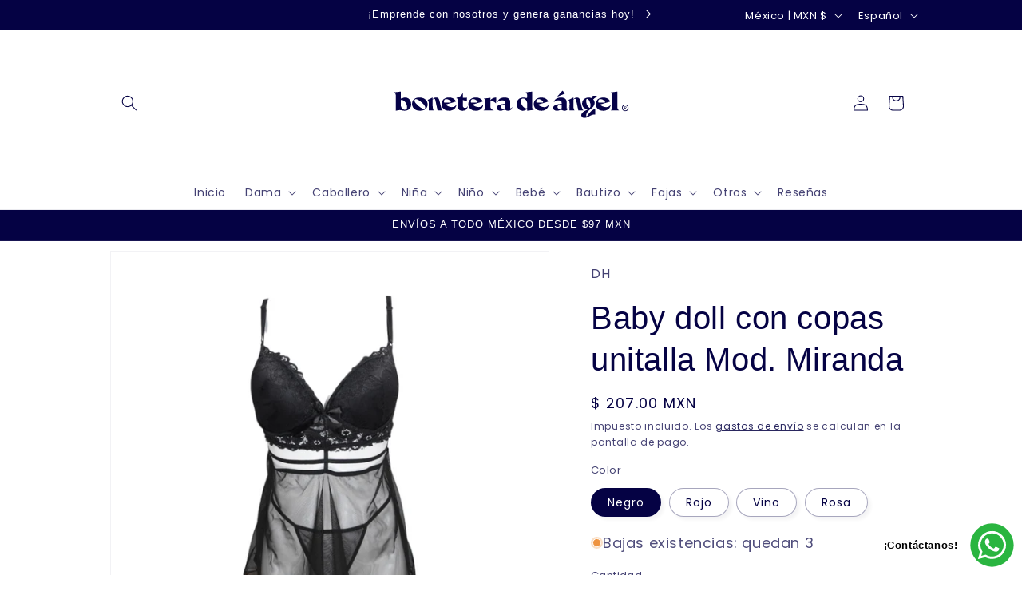

--- FILE ---
content_type: text/css
request_url: https://www.boneteradeangel.com/cdn/shop/t/8/assets/pl--base.css?v=73139508501443132031756352788
body_size: 863
content:
*{-webkit-font-smoothing:antialiased;-moz-osx-font-smoothing:grayscale;-webkit-appearance:none}.--pl--section-wrapper{letter-spacing:0}.--pl--hide{display:none!important}.--pl--inline-block{max-width:100%;display:inline-block}.--pl--show-mobile-landscape{display:none!important}.--pl--pos-rel{position:relative}.--pl--container-large{width:100%;max-width:auto;margin-left:auto;margin-right:auto}.--pl--page-width-global{max-width:var(--page-width, 1200px);margin:0 auto}.--pl--padding-global{padding-left:5%;padding-right:5%}@media screen and (max-width: 768px){.--pl--show-mobile-landscape{display:block!important}.--pl--hide-mobile-landscape{display:none!important}}.--pl--group{display:flex}.--pl--flex-1-1-auto{flex:1 1 auto}.--pl--content-group{grid-column-gap:16px;grid-row-gap:16px;flex-flow:column;display:flex}.--pl--action-group{grid-column-gap:16px;grid-row-gap:16px;flex-wrap:wrap;align-items:center;display:flex}.--pl--grid-col-span-2{grid-column:span 2}.--pl--grid-col-span-3{grid-column:span 3}.--pl--grid-col-span-4{grid-column:span 4}.--pl--grid-col-span-5{grid-column:span 5}.--pl--grid-row-span-2{grid-row:span 2}.--pl--grid-row-span-3{grid-row:span 3}.--pl--grid-row-span-4{grid-row:span 4}.--pl--grid-row-span-5{grid-row:span 5}.--pl--padding-section-none{padding-top:0;padding-bottom:0}.--pl--padding-section-small{padding-top:32px;padding-bottom:32px}.--pl--padding-section-medium{padding-top:64px;padding-bottom:64px}.--pl--padding-section-large{padding-top:80px;padding-bottom:80px}.--pl--padding-top{padding-right:0!important;padding-bottom:0!important;padding-left:0!important}.--pl--padding-right{padding-top:0!important;padding-bottom:0!important;padding-left:0!important}.--pl--padding-bottom{padding-top:0!important;padding-right:0!important;padding-left:0!important}.--pl--padding-left{padding-top:0!important;padding-right:0!important;padding-bottom:0!important}.padding-none{padding:0}.padding-tiny{padding:4px}.padding-xxsmall{padding:8px}.padding-xsmall{padding:16px}.padding-small{padding:24px}.padding-medium{padding:32px}.padding-large{padding:48px}.padding-xlarge{padding:64px}.padding-huge{padding:96px}.padding-xhuge{padding:112px}.padding-xxhuge{padding:160px}.--pl--pt-1{padding-top:4px!important}.--pl--pt-2{padding-top:8px!important}.--pl--pt-5vw{padding-top:5vw!important}.--pl--pt-10vw{padding-top:10vw!important}.--pl--pb-1{padding-bottom:4px!important}.--pl--pb-2{padding-bottom:8px!important}.--pl--pb-5vw{padding-bottom:5vw!important}.--pl--pb-10vw{padding-bottom:10vw!important}.--pl--pl-1{padding-left:4px!important}.--pl--pl-2{padding-left:8px!important}.--pl--pl-5vw{padding-left:5vw!important}.--pl--pl-10vw{padding-left:10vw!important}.--pl--pr-1{padding-right:4px!important}.--pl--pr-2{padding-right:8px!important}.--pl--pr-5vw{padding-right:5vw!important}.--pl--pr-10vw{padding-right:10vw!important}.--pl--margin-top-auto{margin-top:auto}.-pl-mt-1{margin-top:4px}.-pl-mt-2{margin-top:8px}.-pl-mt-n1{margin-top:-4px}.-pl-mt-n2{margin-top:-8px}.-pl-mt-n3{margin-top:-12px}.-pl-mt-n4{margin-top:-16px}.-pl-mt-n5{margin-top:-24px}.-pl-mt-n6{margin-top:-32px}.-pl-mt-n7{margin-top:-48px}.-pl-mt-n8{margin-top:-64px}.-pl-mt-n9{margin-top:-80px}.-pl-mt-n10{margin-top:-96px}.-pl-mb-n1{margin-bottom:-4px}.-pl-mb-n2{margin-bottom:-8px}.-pl-mb-n3{margin-bottom:-12px}.-pl-mb-n4{margin-bottom:-16px}@media screen and (max-width: 768px){.-pl-mb-n1{margin-bottom:-2px}.-pl-mb-n2{margin-bottom:-4px}.-pl-mb-n3{margin-bottom:-6px}.-pl-mb-n4{margin-bottom:-8px}}.--pl--fw-thin{font-weight:200}.--pl--fw-light{font-weight:300}.--pl--fw-regular{font-weight:400}.--pl--fw-medium{font-weight:500}.--pl--fw-semibold{font-weight:600}.--pl--fw-bold{font-weight:700}.--pl--fw-extrabold{font-weight:800}.--pl--fw-black{font-weight:900}.--pl--text-weight-semibold{font-weight:600}.--pl--no-wrap{white-space:nowrap;overflow:hidden}.--pl--truncate-1line{max-width:100%;white-space:nowrap;overflow:hidden;text-overflow:ellipsis}.--pl--truncate-2lines{display:-webkit-box;overflow:hidden;-webkit-line-clamp:2;line-clamp:2;-webkit-box-orient:vertical}.--pl--truncate-3lines>*{display:-webkit-box;overflow:hidden;-webkit-line-clamp:3;line-clamp:3;-webkit-box-orient:vertical}.--pl--truncate-4lines{display:-webkit-box;overflow:hidden;-webkit-line-clamp:4;line-clamp:4;-webkit-box-orient:vertical}.--pl--truncate-5lines{display:-webkit-box;overflow:hidden;-webkit-line-clamp:5;line-clamp:5;-webkit-box-orient:vertical}.--pl--truncate-flex{min-width:0;display:-webkit-box;overflow:hidden;-webkit-line-clamp:2;-webkit-box-orient:vertical}.--pl--truncate-responsive{display:-webkit-box;overflow:hidden;-webkit-box-orient:vertical;-webkit-line-clamp:3}@media (max-width: 768px){.--pl--truncate-responsive{-webkit-line-clamp:2}}.--pl--rich-text{all:unset;font-weight:400;line-height:1.5}.--pl--rich-text p{margin:0;padding:0}.--pl--background-color-primary{background-color:#fff}.--pl--background-color-secondary{background-color:#f3f3f3}.--pl--background-color-alternate{background-color:#000}.--pl--heading-color-primary,.--pl--heading-color-secondary{color:#000}.--pl--heading-color-alternate{color:#fff}.--pl--text-color-primary,.--pl--text-color-secondary{color:#000}.--pl--text-color-alternate{color:#fff}.--pl--square{aspect-ratio:1 / 1;width:100%}.--pl--4-3{aspect-ratio:4 / 3;width:100%}.--pl--3-4{aspect-ratio:3 / 4;width:100%}.--pl--5-6{aspect-ratio:5 / 6;width:100%}.--pl--6-5{aspect-ratio:6 / 5;width:100%}.-pl-ar-1-1{aspect-ratio:1 / 1}@media screen and (max-width: 768px){.--pl--3-4-mobile{aspect-ratio:3 / 4;width:100%}}.-pl-w-fill{width:100%}.-pl-w-fit{width:fit-content}.--pl--button-full-width{width:100%;max-width:none}.-pl-h-fill{height:100%}.-pl-h-fit{height:fit-content}.-pl-h-auto{height:auto}.-pl-max-h-1{max-height:16px}.-pl-max-h-2{max-height:32px}.-pl-max-h-3{max-height:48px}.-pl-max-h-4{max-height:64px}.--pl--card,.--pl--product-card{display:flex;flex:1 1 auto}.pl--container-mirror-child{display:contents}.--pl--base-card-1{display:flex;flex-direction:column;align-items:center;justify-content:flex-start;position:relative;padding:16px;background-color:#fff;border:1px solid #ccc;border-radius:8px;overflow:hidden;transition:all .2s ease-in-out;width:auto;height:auto;flex:1 1 auto}a.--pl--base-product-card-1{text-decoration:none;color:inherit;outline:none;cursor:pointer;display:inherit}.--pl--video-block-1{width:100%;height:100%;object-fit:cover;cursor:pointer}.--pl--video{display:block;object-fit:cover;object-position:center center;width:100%;height:100%;cursor:pointer;position:relative}.--pl--reset-iframe{border:unset;padding:0;margin:0;width:100%;height:100%}.--pl--video-placeholder{display:block;object-fit:cover;object-position:center center;width:100%;height:100%;pointer-events:none}.--pl--light-controls-wrapper{position:absolute;top:auto;right:12px;bottom:12px;left:auto;z-index:2;transition:opacity .2s ease}.--pl--light-controls-button{padding:6px;border-radius:100%;background-color:#0000001a;-webkit-backdrop-filter:blur(10px);backdrop-filter:blur(10px);color:#fff;font-size:12px;display:flex;cursor:pointer!important;transition:background-color .2s ease}.--pl--light-controls-button:hover{background-color:#0006}.--pl--light-controls-button .--pl--svg-wrapper-light-controls{height:14px;width:14px}.--pl--yt-thumbnail-wrapper{position:absolute;top:0;left:0;width:100%;height:100%;cursor:pointer;overflow:hidden}.--pl--yt-thumbnail-wrapper img{width:100%;height:100%;object-fit:cover}.--pl--yt-play-button{transition:transform .2s ease}.--pl--yt-thumbnail-wrapper:hover .--pl--yt-play-button{transform:scale(1.1)}.thumbnail-svg-wrapper{height:36px;width:36px;color:#fff}.pause_background{padding:16px;background-color:#0000004d;border-radius:100%;-webkit-backdrop-filter:blur(10px);backdrop-filter:blur(10px);transition:opacity .2s ease}.--pl--image-container-snippet{position:absolute;left:0%;top:0%;right:0%;bottom:0%;z-index:0}.--pl--image-overlay-snippet{position:absolute;left:0;top:0;right:0;bottom:0;background-color:#000;pointer-events:none;display:block!important}.--pl--image-snippet{display:block;object-fit:cover;object-position:center center;width:100%;height:100%}
/*# sourceMappingURL=/cdn/shop/t/8/assets/pl--base.css.map?v=73139508501443132031756352788 */


--- FILE ---
content_type: image/svg+xml
request_url: https://www.boneteradeangel.com/cdn/shop/files/Presentacion_169_Marca_deportiva_logo_blanco_Icono_de_YouTube_3000_x_720_px_6000_x_720_px_8000_x_1200_px_450_x_250_px_4500_x_4500_px_250_x_250_px_1.svg?v=1713406210&width=300
body_size: 6072
content:
<svg version="1.0" preserveAspectRatio="xMidYMid meet" height="250" viewBox="0 0 337.5 187.499995" zoomAndPan="magnify" width="450" xmlns:xlink="http://www.w3.org/1999/xlink" xmlns="http://www.w3.org/2000/svg"><defs><clipPath id="d3b5eb96ca"><path clip-rule="nonzero" d="M 228 75.890625 L 251 75.890625 L 251 105 L 228 105 Z M 228 75.890625"></path></clipPath><clipPath id="6ca308c1df"><path clip-rule="nonzero" d="M 267 83 L 290 83 L 290 114.789062 L 267 114.789062 Z M 267 83"></path></clipPath><clipPath id="f7bb548dfb"><path clip-rule="nonzero" d="M 324.988281 95.664062 L 334.714844 95.664062 L 334.714844 105.386719 L 324.988281 105.386719 Z M 324.988281 95.664062"></path></clipPath></defs><path fill-rule="nonzero" fill-opacity="1" d="M 199.847656 102.5 C 200.21875 102.816406 200.5625 102.976562 200.882812 102.976562 L 200.882812 103.234375 L 191.761719 104.410156 L 191.503906 104.410156 L 191.503906 101.574219 C 190.914062 102.386719 190.054688 103.078125 188.9375 103.65625 C 187.816406 104.234375 186.589844 104.519531 185.257812 104.519531 C 183.683594 104.519531 182.253906 104.117188 180.976562 103.304688 C 179.695312 102.496094 178.679688 101.339844 177.925781 99.84375 C 177.175781 98.347656 176.800781 96.625 176.800781 94.6875 C 176.800781 92.941406 177.195312 91.402344 177.980469 90.0625 C 178.769531 88.726562 179.867188 87.695312 181.269531 86.96875 C 182.671875 86.246094 184.261719 85.882812 186.035156 85.882812 C 187.117188 85.882812 188.136719 86.007812 189.082031 86.25 C 189.453125 86.347656 189.804688 86.445312 190.132812 86.550781 C 190.8125 86.765625 191.503906 86.277344 191.503906 85.566406 L 191.503906 82.164062 C 191.503906 81.769531 191.382812 81.308594 191.152344 80.78125 C 190.917969 80.253906 190.621094 79.800781 190.265625 79.421875 C 189.90625 79.039062 189.554688 78.847656 189.210938 78.847656 L 189.210938 78.589844 L 198.335938 77.484375 L 198.597656 77.484375 L 198.597656 99.691406 C 198.597656 100.207031 198.714844 100.722656 198.949219 101.238281 C 199.179688 101.753906 199.484375 102.171875 199.851562 102.488281 Z M 191.503906 93.472656 C 191.378906 92.34375 191.03125 91.300781 190.453125 90.34375 C 189.871094 89.386719 189.167969 88.625 188.34375 88.058594 C 187.519531 87.492188 186.699219 87.210938 185.886719 87.210938 C 184.902344 87.210938 184.117188 87.511719 183.523438 88.113281 C 182.933594 88.714844 182.636719 89.691406 182.636719 91.039062 C 182.636719 92.710938 183.039062 94.320312 183.839844 95.863281 C 184.640625 97.410156 185.632812 98.667969 186.8125 99.640625 C 187.992188 100.609375 189.101562 101.097656 190.136719 101.097656 C 190.703125 101.097656 191.160156 100.996094 191.503906 100.800781 Z M 191.503906 93.472656" fill="#060247"></path><path fill-rule="nonzero" fill-opacity="1" d="M 220.421875 100.308594 C 219.511719 101.636719 218.292969 102.664062 216.765625 103.402344 C 215.238281 104.136719 213.503906 104.507812 211.558594 104.507812 C 209.515625 104.507812 207.679688 104.128906 206.054688 103.367188 C 204.429688 102.605469 203.164062 101.511719 202.253906 100.085938 C 201.339844 98.664062 200.886719 96.992188 200.886719 95.082031 C 200.886719 93.066406 201.378906 91.367188 202.363281 89.976562 C 203.351562 88.589844 204.644531 87.558594 206.242188 86.882812 C 207.839844 86.207031 209.542969 85.871094 211.339844 85.871094 C 213.457031 85.871094 215.242188 86.214844 216.695312 86.902344 C 218.148438 87.585938 219.230469 88.386719 219.945312 89.292969 C 220.660156 90.203125 221.015625 90.988281 221.015625 91.648438 L 207.644531 95.578125 C 207.234375 95.699219 207.148438 96.226562 207.484375 96.492188 C 208.46875 97.257812 209.585938 97.902344 210.839844 98.425781 C 212.429688 99.089844 213.960938 99.421875 215.4375 99.421875 C 216.917969 99.421875 218.300781 99.082031 219.445312 98.40625 C 220.59375 97.730469 221.289062 96.855469 221.53125 95.773438 L 222.011719 95.773438 C 221.867188 97.46875 221.335938 98.976562 220.425781 100.304688 Z M 204.394531 91.429688 C 204.394531 91.949219 204.492188 92.472656 204.691406 93.015625 L 213 93.015625 C 213.691406 93.015625 214.035156 92.78125 214.035156 92.3125 C 214.035156 91.796875 213.710938 91.203125 213.054688 90.527344 C 212.40625 89.851562 211.566406 89.273438 210.542969 88.796875 C 209.519531 88.316406 208.492188 88.078125 207.460938 88.078125 C 206.429688 88.078125 205.6875 88.386719 205.171875 89 C 204.652344 89.613281 204.394531 90.421875 204.394531 91.429688 Z M 204.394531 91.429688" fill="#060247"></path><g clip-path="url(#d3b5eb96ca)"><path fill-rule="nonzero" fill-opacity="1" d="M 249.105469 101.820312 C 248.722656 102.53125 248.121094 103.160156 247.296875 103.699219 C 246.472656 104.238281 245.359375 104.507812 243.957031 104.507812 C 242.96875 104.507812 242.175781 104.316406 241.570312 103.933594 C 240.289062 103.128906 238.769531 102.90625 237.414062 103.574219 C 237.367188 103.597656 237.316406 103.621094 237.269531 103.644531 C 236.0625 104.222656 234.808594 104.507812 233.503906 104.507812 C 231.976562 104.507812 230.714844 104.160156 229.71875 103.460938 C 228.71875 102.757812 228.222656 101.738281 228.222656 100.382812 C 228.222656 97.046875 232.1875 95.226562 240.113281 94.933594 L 240.113281 93.3125 C 240.113281 92.136719 239.730469 91.269531 238.96875 90.714844 C 238.203125 90.164062 237.074219 89.890625 235.570312 89.890625 C 234.292969 89.890625 233.132812 90.074219 232.101562 90.441406 C 231.066406 90.808594 230.226562 91.347656 229.585938 92.0625 L 229.105469 92.0625 C 229.773438 90.074219 230.972656 88.542969 232.707031 87.476562 C 234.445312 86.40625 236.601562 85.871094 239.191406 85.871094 C 241.777344 85.871094 243.75 86.429688 245.121094 87.546875 C 246.484375 88.664062 247.171875 90.328125 247.171875 92.539062 L 247.171875 100.347656 C 247.171875 100.664062 247.238281 100.914062 247.371094 101.085938 C 247.507812 101.257812 247.6875 101.339844 247.910156 101.339844 C 248.207031 101.339844 248.515625 101.152344 248.851562 100.769531 C 249.183594 100.390625 249.460938 99.902344 249.679688 99.316406 L 250.050781 99.316406 C 249.804688 100.273438 249.488281 101.109375 249.105469 101.820312 Z M 234.570312 84.507812 L 234.238281 84.066406 L 241.515625 75.890625 L 244.503906 80.492188 L 234.570312 84.503906 Z M 240.113281 100.601562 L 240.113281 95.777344 C 238.3125 95.804688 236.886719 96.085938 235.828125 96.625 C 234.769531 97.164062 234.242188 97.976562 234.242188 99.054688 C 234.242188 99.964844 234.523438 100.652344 235.089844 101.117188 C 235.65625 101.585938 236.371094 101.820312 237.234375 101.820312 C 238.414062 101.820312 239.375 101.511719 240.113281 100.898438 Z M 240.113281 100.601562" fill="#060247"></path></g><path fill-rule="nonzero" fill-opacity="1" d="M 249.691406 89.304688 L 256.722656 85.871094 L 256.722656 88.484375 C 257.585938 87.269531 259.09375 85.871094 261.496094 85.871094 C 264.582031 85.871094 265.765625 87.554688 266.769531 91.882812 L 268.277344 98.464844 C 269.066406 101.933594 270.035156 103.332031 270.929688 104.046875 L 263.652344 104.046875 L 260.996094 91.632812 C 260.492188 89.308594 260.277344 87.875 259.164062 87.664062 C 258.160156 87.484375 257.441406 88.164062 256.722656 89.019531 L 256.722656 97.785156 C 256.722656 101.363281 257.585938 103.367188 258.410156 104.046875 L 251.128906 104.046875 L 251.34375 94.816406 C 251.417969 91.238281 250.269531 89.84375 249.695312 89.449219 L 249.695312 89.304688 Z M 249.691406 89.304688" fill="#060247"></path><g clip-path="url(#6ca308c1df)"><path fill-rule="nonzero" fill-opacity="1" d="M 283.878906 83.441406 L 283.445312 85.324219 C 283.234375 86.214844 282.304688 86.75 281.4375 86.449219 C 280.523438 86.132812 279.53125 85.953125 278.480469 85.914062 C 275.667969 85.808594 273.003906 86.78125 271.246094 88.566406 C 269.632812 90.210938 268.84375 92.390625 268.980469 94.875 C 269.210938 99.105469 272.347656 102.175781 276.441406 102.175781 C 276.945312 102.175781 277.453125 102.136719 277.960938 102.054688 C 277.851562 102.113281 277.738281 102.171875 277.621094 102.226562 L 276.316406 102.878906 C 271.734375 105.148438 267.777344 107.109375 267.777344 110.878906 C 267.777344 113.109375 269.675781 114.789062 272.191406 114.789062 C 274.539062 114.789062 276.46875 113.699219 278.511719 112.542969 C 280.894531 111.199219 283.355469 109.808594 286.890625 109.808594 L 287.515625 109.808594 L 287.515625 101.445312 L 286.605469 101.914062 C 280.699219 104.964844 278.503906 108.261719 277.054688 110.445312 C 276.355469 111.492188 275.851562 112.25 275.273438 112.386719 C 275.101562 112.425781 275.046875 112.382812 275.023438 112.359375 C 274.84375 112.207031 274.683594 111.6875 274.730469 110.996094 C 274.914062 108.703125 276.363281 105.363281 279.894531 102.871094 C 284.027344 99.914062 286.445312 97.460938 286.601562 93.660156 C 286.667969 91.667969 285.914062 89.714844 284.597656 88.398438 C 285.601562 87.492188 286.933594 86.527344 288.226562 85.589844 L 289.679688 84.523438 L 289.679688 83.441406 Z M 274.660156 90.496094 C 274.660156 88.121094 275.535156 87.890625 275.816406 87.816406 C 275.914062 87.789062 276.015625 87.777344 276.117188 87.777344 C 276.492188 87.777344 276.890625 87.941406 277.316406 88.269531 C 279.171875 89.691406 280.820312 93.671875 280.84375 96.789062 C 280.863281 98.363281 280.5625 99.554688 279.855469 100.496094 L 279.722656 100.441406 C 276.59375 99.164062 274.65625 94.28125 274.65625 90.492188 Z M 274.660156 90.496094" fill="#060247"></path></g><path fill-rule="nonzero" fill-opacity="1" d="M 307.710938 100.308594 C 306.800781 101.636719 305.582031 102.664062 304.054688 103.402344 C 302.527344 104.136719 300.792969 104.507812 298.847656 104.507812 C 296.804688 104.507812 294.96875 104.128906 293.34375 103.367188 C 291.722656 102.605469 290.453125 101.511719 289.542969 100.085938 C 288.632812 98.664062 288.175781 96.992188 288.175781 95.082031 C 288.175781 93.066406 288.667969 91.367188 289.65625 89.976562 C 290.640625 88.589844 291.929688 87.558594 293.53125 86.882812 C 295.132812 86.207031 296.832031 85.871094 298.628906 85.871094 C 300.746094 85.871094 302.535156 86.214844 303.984375 86.902344 C 305.4375 87.585938 306.523438 88.386719 307.234375 89.292969 C 307.949219 90.203125 308.308594 90.988281 308.308594 91.648438 L 294.9375 95.578125 C 294.523438 95.699219 294.4375 96.226562 294.773438 96.492188 C 295.761719 97.257812 296.878906 97.902344 298.132812 98.425781 C 299.71875 99.089844 301.25 99.421875 302.730469 99.421875 C 304.207031 99.421875 305.59375 99.082031 306.738281 98.40625 C 307.882812 97.730469 308.578125 96.855469 308.824219 95.773438 L 309.304688 95.773438 C 309.15625 97.46875 308.625 98.976562 307.714844 100.304688 Z M 291.679688 91.429688 C 291.679688 91.949219 291.777344 92.472656 291.976562 93.015625 L 300.285156 93.015625 C 300.976562 93.015625 301.320312 92.78125 301.320312 92.3125 C 301.320312 91.796875 300.996094 91.203125 300.339844 90.527344 C 299.6875 89.851562 298.851562 89.273438 297.828125 88.796875 C 296.804688 88.316406 295.777344 88.078125 294.742188 88.078125 C 293.707031 88.078125 292.972656 88.386719 292.453125 89 C 291.9375 89.613281 291.675781 90.421875 291.675781 91.429688 Z M 291.679688 91.429688" fill="#060247"></path><path fill-rule="nonzero" fill-opacity="1" d="M 320.96875 103.789062 L 320.96875 104.046875 L 309.296875 104.046875 L 309.296875 103.789062 C 309.9375 103.640625 310.480469 103.074219 310.921875 102.09375 C 311.367188 101.109375 311.589844 100.226562 311.589844 99.441406 L 311.589844 82.167969 C 311.589844 81.773438 311.46875 81.3125 311.238281 80.785156 C 311.003906 80.257812 310.707031 79.800781 310.351562 79.421875 C 309.992188 79.039062 309.640625 78.851562 309.296875 78.851562 L 309.296875 78.59375 L 318.386719 77.488281 L 318.644531 77.488281 L 318.644531 99.4375 C 318.644531 100.273438 318.855469 101.167969 319.273438 102.128906 C 319.691406 103.085938 320.257812 103.636719 320.972656 103.785156 Z M 320.96875 103.789062" fill="#060247"></path><path fill-rule="nonzero" fill-opacity="1" d="M 26.988281 90.480469 C 27.726562 91.964844 28.097656 93.691406 28.097656 95.65625 C 28.097656 97.398438 27.703125 98.9375 26.917969 100.277344 C 26.128906 101.617188 25.039062 102.648438 23.648438 103.371094 C 22.257812 104.09375 20.675781 104.457031 18.902344 104.457031 C 17.648438 104.457031 16.496094 104.304688 15.449219 103.996094 L 15.417969 103.988281 C 13.59375 103.453125 11.664062 103.378906 9.804688 103.777344 L 6.605469 104.460938 L 6.34375 104.460938 L 6.34375 82.101562 C 6.34375 81.707031 6.226562 81.246094 5.992188 80.71875 C 5.761719 80.191406 5.464844 79.734375 5.105469 79.355469 C 4.75 78.976562 4.398438 78.785156 4.050781 78.785156 L 4.050781 78.527344 L 13.175781 77.421875 L 13.4375 77.421875 L 13.4375 86.363281 C 13.4375 87.195312 14.359375 87.6875 15.054688 87.226562 C 15.339844 87.035156 15.648438 86.855469 15.984375 86.6875 C 17.113281 86.109375 18.34375 85.820312 19.675781 85.820312 C 21.25 85.820312 22.679688 86.226562 23.960938 87.035156 C 25.238281 87.847656 26.25 88.996094 26.988281 90.480469 Z M 22.296875 99.300781 C 22.296875 97.632812 21.898438 96.015625 21.097656 94.457031 C 20.296875 92.898438 19.304688 91.636719 18.125 90.683594 C 16.941406 89.726562 15.832031 89.246094 14.796875 89.246094 C 14.230469 89.246094 13.777344 89.34375 13.433594 89.542969 L 13.433594 97.128906 C 13.578125 98.207031 13.949219 99.207031 14.542969 100.128906 C 15.132812 101.050781 15.835938 101.78125 16.648438 102.324219 C 17.460938 102.863281 18.261719 103.132812 19.046875 103.132812 C 20.035156 103.132812 20.820312 102.832031 21.410156 102.230469 C 22 101.628906 22.296875 100.652344 22.296875 99.304688 Z M 22.296875 99.300781" fill="#060247"></path><path fill-rule="nonzero" fill-opacity="1" d="M 30.570312 99.707031 C 29.710938 98.230469 29.277344 96.5625 29.277344 94.699219 C 29.277344 93.027344 29.667969 91.523438 30.441406 90.183594 C 31.21875 88.847656 32.386719 87.785156 33.953125 87 C 35.515625 86.214844 37.453125 85.820312 39.769531 85.820312 C 42.082031 85.820312 44.144531 86.25 45.882812 87.109375 C 47.621094 87.96875 48.953125 89.140625 49.890625 90.628906 C 50.824219 92.113281 51.292969 93.765625 51.292969 95.582031 C 51.292969 97.226562 50.875 98.722656 50.035156 100.074219 C 49.199219 101.421875 47.992188 102.492188 46.417969 103.277344 C 44.84375 104.0625 42.996094 104.453125 40.878906 104.453125 C 38.34375 104.453125 36.203125 104.03125 34.46875 103.183594 C 32.734375 102.335938 31.4375 101.175781 30.574219 99.707031 Z M 47.894531 99.890625 C 47.894531 98.734375 47.070312 97.214844 45.421875 95.320312 C 43.769531 93.429688 41.886719 91.757812 39.769531 90.292969 C 37.652344 88.832031 35.976562 88.101562 34.746094 88.101562 C 34.128906 88.128906 33.636719 88.324219 33.269531 88.691406 C 32.898438 89.058594 32.714844 89.574219 32.714844 90.238281 C 32.714844 91.367188 33.566406 92.871094 35.261719 94.746094 C 36.960938 96.625 38.890625 98.296875 41.042969 99.757812 C 43.195312 101.21875 44.839844 101.949219 45.972656 101.949219 C 46.5625 101.949219 47.03125 101.765625 47.375 101.398438 C 47.71875 101.03125 47.890625 100.523438 47.890625 99.886719 Z M 47.894531 99.890625" fill="#060247"></path><path fill-rule="nonzero" fill-opacity="1" d="M 51.292969 89.25 L 58.320312 85.820312 L 58.320312 88.429688 C 59.179688 87.214844 60.683594 85.820312 63.089844 85.820312 C 66.171875 85.820312 67.355469 87.5 68.355469 91.824219 L 69.863281 98.402344 C 70.652344 101.867188 71.621094 103.261719 72.519531 103.976562 L 65.238281 103.976562 L 62.585938 91.574219 C 62.085938 89.25 61.871094 87.820312 60.757812 87.609375 C 59.753906 87.429688 59.039062 88.109375 58.320312 88.964844 L 58.320312 97.722656 C 58.320312 101.296875 59.179688 103.300781 60.003906 103.976562 L 52.730469 103.976562 L 52.945312 94.753906 C 53.019531 91.183594 51.871094 89.789062 51.296875 89.394531 L 51.296875 89.25 Z M 51.292969 89.25" fill="#060247"></path><path fill-rule="nonzero" fill-opacity="1" d="M 90.355469 100.257812 C 89.445312 101.585938 88.226562 102.613281 86.699219 103.351562 C 85.171875 104.085938 83.4375 104.457031 81.488281 104.457031 C 79.445312 104.457031 77.613281 104.074219 75.988281 103.316406 C 74.363281 102.554688 73.09375 101.464844 72.183594 100.039062 C 71.273438 98.613281 70.816406 96.945312 70.816406 95.03125 C 70.816406 93.015625 71.308594 91.316406 72.296875 89.929688 C 73.28125 88.542969 74.574219 87.511719 76.171875 86.835938 C 77.773438 86.160156 79.472656 85.820312 81.269531 85.820312 C 83.386719 85.820312 85.175781 86.164062 86.625 86.851562 C 88.078125 87.539062 89.164062 88.335938 89.875 89.246094 C 90.589844 90.152344 90.949219 90.941406 90.949219 91.601562 L 77.578125 95.527344 C 77.164062 95.648438 77.078125 96.175781 77.414062 96.441406 C 78.402344 97.210938 79.519531 97.855469 80.773438 98.378906 C 82.359375 99.042969 83.890625 99.371094 85.371094 99.371094 C 86.847656 99.371094 88.234375 99.035156 89.378906 98.359375 C 90.523438 97.683594 91.21875 96.808594 91.464844 95.722656 L 91.945312 95.722656 C 91.796875 97.417969 91.269531 98.925781 90.355469 100.253906 Z M 74.324219 91.378906 C 74.324219 91.898438 74.421875 92.421875 74.621094 92.964844 L 82.933594 92.964844 C 83.621094 92.964844 83.96875 92.730469 83.96875 92.261719 C 83.96875 91.746094 83.640625 91.148438 82.988281 90.476562 C 82.335938 89.800781 81.496094 89.222656 80.476562 88.746094 C 79.453125 88.265625 78.425781 88.027344 77.390625 88.027344 C 76.359375 88.027344 75.621094 88.335938 75.101562 88.945312 C 74.582031 89.5625 74.328125 90.371094 74.328125 91.378906 Z M 74.324219 91.378906" fill="#060247"></path><path fill-rule="nonzero" fill-opacity="1" d="M 105.753906 102.617188 C 104.59375 103.84375 102.835938 104.457031 100.472656 104.457031 C 98.503906 104.457031 96.910156 103.996094 95.691406 103.074219 C 94.472656 102.15625 93.859375 100.699219 93.859375 98.710938 L 93.859375 89.160156 C 93.859375 88.042969 93.046875 87.097656 91.941406 86.925781 L 91.941406 86.300781 C 93.59375 86.03125 95.246094 85.339844 96.910156 84.21875 C 98.570312 83.101562 99.785156 81.585938 100.546875 79.671875 L 100.917969 79.671875 L 100.917969 86.304688 L 106.753906 86.304688 L 106.492188 91.09375 L 100.917969 89.359375 L 100.917969 97.425781 C 100.917969 98.457031 101.207031 99.238281 101.785156 99.765625 C 102.367188 100.292969 103.109375 100.558594 104.019531 100.558594 C 104.855469 100.558594 105.589844 100.347656 106.21875 99.933594 C 106.84375 99.515625 107.246094 99.011719 107.417969 98.421875 L 107.972656 98.421875 C 107.652344 99.992188 106.910156 101.390625 105.757812 102.617188 Z M 105.753906 102.617188" fill="#060247"></path><path fill-rule="nonzero" fill-opacity="1" d="M 128.179688 100.257812 C 127.269531 101.585938 126.050781 102.613281 124.523438 103.351562 C 122.996094 104.085938 121.257812 104.457031 119.316406 104.457031 C 117.273438 104.457031 115.4375 104.074219 113.8125 103.316406 C 112.1875 102.554688 110.917969 101.464844 110.007812 100.039062 C 109.097656 98.613281 108.644531 96.945312 108.644531 95.03125 C 108.644531 93.015625 109.136719 91.316406 110.121094 89.929688 C 111.105469 88.542969 112.398438 87.511719 114 86.835938 C 115.601562 86.160156 117.296875 85.820312 119.097656 85.820312 C 121.214844 85.820312 122.996094 86.164062 124.453125 86.851562 C 125.902344 87.539062 126.988281 88.335938 127.703125 89.246094 C 128.417969 90.152344 128.769531 90.941406 128.769531 91.601562 L 115.398438 95.527344 C 114.988281 95.648438 114.902344 96.175781 115.238281 96.441406 C 116.222656 97.210938 117.339844 97.855469 118.59375 98.378906 C 120.183594 99.042969 121.714844 99.371094 123.191406 99.371094 C 124.671875 99.371094 126.054688 99.035156 127.199219 98.359375 C 128.347656 97.683594 129.042969 96.808594 129.285156 95.722656 L 129.765625 95.722656 C 129.617188 97.417969 129.085938 98.925781 128.175781 100.253906 Z M 112.148438 91.378906 C 112.148438 91.898438 112.246094 92.421875 112.445312 92.964844 L 120.753906 92.964844 C 121.445312 92.964844 121.789062 92.730469 121.789062 92.261719 C 121.789062 91.746094 121.464844 91.148438 120.808594 90.476562 C 120.160156 89.800781 119.320312 89.222656 118.296875 88.746094 C 117.273438 88.265625 116.246094 88.027344 115.214844 88.027344 C 114.183594 88.027344 113.441406 88.335938 112.925781 88.945312 C 112.40625 89.5625 112.148438 90.371094 112.148438 91.378906 Z M 112.148438 91.378906" fill="#060247"></path><path fill-rule="nonzero" fill-opacity="1" d="M 148.097656 85.820312 L 147.546875 93.777344 L 147.25 93.777344 C 146.484375 93.015625 145.472656 92.269531 144.203125 91.546875 C 142.9375 90.824219 141.808594 90.460938 140.824219 90.460938 C 140.429688 90.460938 140.085938 90.535156 139.789062 90.683594 L 139.789062 99.375 C 139.789062 99.839844 140.019531 100.402344 140.472656 101.050781 C 140.929688 101.699219 141.5 102.28125 142.191406 102.800781 C 142.878906 103.316406 143.554688 103.621094 144.222656 103.722656 L 144.222656 103.980469 L 130.152344 103.980469 L 130.152344 103.722656 C 130.59375 103.625 131.011719 103.324219 131.40625 102.820312 C 131.796875 102.316406 132.113281 101.734375 132.347656 101.070312 C 132.582031 100.40625 132.699219 99.84375 132.699219 99.375 L 132.699219 90.976562 C 132.699219 90.585938 132.582031 90.125 132.347656 89.597656 C 132.117188 89.066406 131.820312 88.613281 131.460938 88.234375 C 131.105469 87.855469 130.753906 87.664062 130.410156 87.664062 L 130.410156 87.402344 L 139.53125 86.296875 L 139.789062 86.296875 L 139.789062 89.796875 C 140.554688 88.46875 141.71875 87.476562 143.28125 86.816406 C 144.84375 86.152344 146.449219 85.820312 148.097656 85.820312 Z M 148.097656 85.820312" fill="#060247"></path><path fill-rule="nonzero" fill-opacity="1" d="M 169.625 101.769531 C 169.242188 102.480469 168.640625 103.105469 167.816406 103.648438 C 166.992188 104.1875 165.878906 104.457031 164.476562 104.457031 C 163.488281 104.457031 162.695312 104.265625 162.089844 103.882812 C 160.8125 103.074219 159.289062 102.855469 157.933594 103.523438 C 157.886719 103.546875 157.835938 103.570312 157.792969 103.59375 C 156.585938 104.171875 155.328125 104.457031 154.023438 104.457031 C 152.496094 104.457031 151.234375 104.105469 150.238281 103.40625 C 149.242188 102.703125 148.742188 101.683594 148.742188 100.332031 C 148.742188 96.992188 152.707031 95.175781 160.636719 94.882812 L 160.636719 93.261719 C 160.636719 92.082031 160.25 91.214844 159.488281 90.664062 C 158.726562 90.113281 157.59375 89.835938 156.089844 89.835938 C 154.808594 89.835938 153.652344 90.019531 152.617188 90.390625 C 151.582031 90.757812 150.746094 91.296875 150.105469 92.007812 L 149.625 92.007812 C 150.289062 90.019531 151.492188 88.492188 153.226562 87.425781 C 154.960938 86.355469 157.125 85.820312 159.707031 85.820312 C 162.292969 85.820312 164.269531 86.378906 165.636719 87.496094 C 167.003906 88.613281 167.6875 90.277344 167.6875 92.484375 L 167.6875 100.292969 C 167.6875 100.613281 167.753906 100.859375 167.890625 101.03125 C 168.023438 101.207031 168.203125 101.292969 168.425781 101.292969 C 168.71875 101.292969 169.035156 101.101562 169.367188 100.71875 C 169.703125 100.339844 169.976562 99.855469 170.199219 99.265625 L 170.566406 99.265625 C 170.320312 100.222656 170.007812 101.058594 169.625 101.769531 Z M 160.632812 100.554688 L 160.632812 95.730469 C 158.835938 95.753906 157.40625 96.035156 156.347656 96.578125 C 155.289062 97.117188 154.761719 97.925781 154.761719 99.007812 C 154.761719 99.914062 155.042969 100.601562 155.609375 101.070312 C 156.179688 101.539062 156.894531 101.769531 157.75 101.769531 C 158.933594 101.769531 159.890625 101.464844 160.632812 100.847656 Z M 160.632812 100.554688" fill="#060247"></path><g clip-path="url(#f7bb548dfb)"><path fill-rule="nonzero" fill-opacity="1" d="M 329.730469 95.664062 C 327.117188 95.664062 324.988281 97.789062 324.988281 100.402344 C 324.988281 103.015625 327.117188 105.140625 329.730469 105.140625 C 332.34375 105.140625 334.46875 103.015625 334.46875 100.402344 C 334.46875 97.789062 332.34375 95.664062 329.730469 95.664062 Z M 329.730469 104.113281 C 327.679688 104.113281 326.019531 102.449219 326.019531 100.402344 C 326.019531 98.355469 327.679688 96.695312 329.730469 96.695312 C 331.777344 96.695312 333.4375 98.355469 333.4375 100.402344 C 333.4375 102.449219 331.777344 104.113281 329.730469 104.113281 Z M 329.730469 104.113281" fill="#050244"></path></g><path fill-rule="nonzero" fill-opacity="1" d="M 329.023438 102.34375 L 328.46875 102.34375 L 328.46875 98.277344 L 330.039062 98.277344 C 330.839844 98.277344 331.359375 98.757812 331.359375 99.503906 C 331.359375 100.0625 331.058594 100.503906 330.550781 100.667969 L 331.480469 102.34375 L 330.835938 102.34375 L 329.980469 100.757812 L 329.023438 100.757812 Z M 329.023438 100.273438 L 329.988281 100.273438 C 330.496094 100.273438 330.785156 100 330.785156 99.519531 C 330.785156 99.050781 330.476562 98.765625 329.964844 98.765625 L 329.023438 98.765625 Z M 329.023438 100.273438" fill="#050244"></path></svg>

--- FILE ---
content_type: application/javascript
request_url: https://widget.gotolstoy.com/we/c64836e22/carousel-loader.feafdc91.js
body_size: 1108
content:
var T=Object.defineProperty;var m=(r,t,i)=>t in r?T(r,t,{enumerable:!0,configurable:!0,writable:!0,value:i}):r[t]=i;var g=(r,t,i)=>(m(r,typeof t!="symbol"?t+"":t,i),i);var p=(r,t,i)=>new Promise((s,d)=>{var a=o=>{try{u(i.next(o))}catch(_){d(_)}},e=o=>{try{u(i.throw(o))}catch(_){d(_)}},u=o=>o.done?s(o.value):Promise.resolve(o.value).then(a,e);u((i=i.apply(r,t)).next())});import{aE as C,j as I,_ as n,aG as w,x as f,aH as P}from"./embed-widgets-loader.1fae5dc3.js";import{a as L,b as S,c as V}from"./embed-widgets.utils.abbd9ab3.js";import"./svgs.c7f7536c.js";import"./media-assets.utils.a67fa245.js";import"./analytics.80289c43.js";import"./floating-widget-loader.7181c2a7.js";const D=({data:r})=>{var t;return((t=r==null?void 0:r.carouselEmbed)==null?void 0:t.carouselType)===P.SPOTLIGHT};class z{constructor(){g(this,"handleView",()=>{if(this.carousel)return this.carousel.handleView()})}init(t){return p(this,null,function*(){var u,o,_,h,E,c;const i=L(t),s=C(t),d=I()||((u=window.Shopify)==null?void 0:u.shop),a=((h=(_=(o=t.dataset)==null?void 0:o.tags)==null?void 0:_.split(","))==null?void 0:h.filter(Boolean))||"";let e;if((E=window.Shopify)!=null&&E.designMode){const{default:l}=yield n(()=>import("./carousel-skeleton.39653d60.js"),["c64836e22/spotlight-carousel.913d384a.css","c64836e22/carousel.d186f15f.css"]);e=new l,e.init(t)}if(!i&&!s&&!(a!=null&&a.length)){this.initialized=!1,e&&e.init(t,{carouselTitleEnabled:!0,carouselTitleText:S("Invalid publishId")});return}try{const l=yield V({publishId:i,productId:s,widgetType:w,tags:a,appUrl:d});if(!l||l.disabled){this.initialized=!1,t.innerHTML="";return}return this.initElements({element:t,data:l,productId:s})}catch(l){throw e&&l.message&&e.init(t,{carouselTitleEnabled:!0,carouselTitleText:((c=l.additionalData)==null?void 0:c.element)||l.message}),f(l),this.initialized=!1,l}})}initElements({element:t,data:i,productId:s}){return D({data:i})?this.initSpotlightElement({element:t,data:i,productId:s}):this.initCarouselElement({element:t,data:i,productId:s})}initCarouselElement(d){return p(this,arguments,function*({element:t,data:i,productId:s}){const{default:a}=yield n(()=>import("./carousel.4c83b6e5.js"),["c64836e22/modal.eb93a2a4.css","c64836e22/carousel.d186f15f.css","c64836e22/spotlight-carousel.913d384a.css"]),e=new a;e.initElements(t,i,s),this.initialized=!0,this.carousel=e})}initSpotlightElement(d){return p(this,arguments,function*({element:t,data:i,productId:s}){var a;try{const e={productId:s,maxCarouselWidth:((a=t==null?void 0:t.parentElement)==null?void 0:a.offsetWidth)||window.innerWidth},u=h=>{this.spotlightCarousel=h};Promise.all([n(()=>import("./spotlight-carousel.1f2cae08.js"),["c64836e22/carousel.d186f15f.css","c64836e22/spotlight-carousel.913d384a.css","c64836e22/content-tile.3c9498c9.css"]),n(()=>import("./spotlight-carousel-video.6772f044.js"),["c64836e22/spotlight-carousel.913d384a.css","c64836e22/carousel.d186f15f.css"]),n(()=>import("./spotlight-carousel-tile.9f58b8c5.js"),["c64836e22/spotlight-carousel.913d384a.css"]),n(()=>import("./spotlight-carousel-arrow.0ae8abce.js"),["c64836e22/spotlight-carousel.913d384a.css"]),n(()=>import("./content-tile.916f8de9.js").then(h=>h.a),["c64836e22/content-tile.3c9498c9.css"]),n(()=>import("./spotlight-carousel-tile-text.b1f767b3.js"),[]),n(()=>import("./spotlight-carousel-progress-bar.61a215df.js"),["c64836e22/spotlight-carousel.913d384a.css"])]);const o=yield n(()=>import("./spotlight-carousel-controller.f6419d0a.js"),[]);if(yield(o.default||o)({config:i,options:e},{onSetSpotlightCarousel:u}),!this.spotlightCarousel)return;t.innerHTML=this.spotlightCarousel.render().outerHTML,this.spotlightCarousel.onMount(),this.initialized=!0}catch(e){f(e)}})}getIsInitialized(){return this.initialized}handlePageView(){if(this.spotlightCarousel)return this.spotlightCarousel.handlePageView();if(this.carousel)return this.carousel.handlePageView()}}export{z as default};
